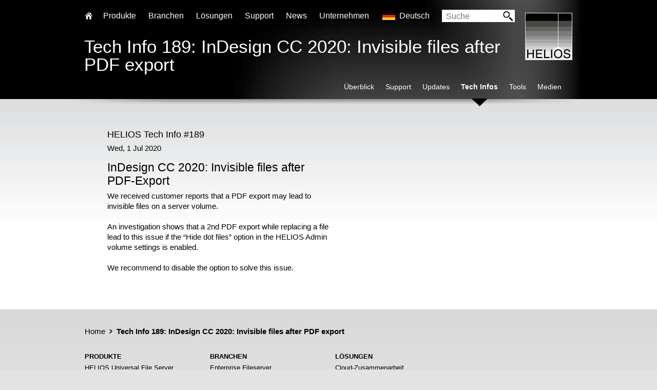

--- FILE ---
content_type: text/html; charset=UTF-8
request_url: http://www.helios.de/viewart-de.html?id=1856
body_size: 5841
content:
<!DOCTYPE HTML>
<html>
<head>
<title>HELIOS - Tech Info 189: InDesign CC 2020: Invisible files after PDF export</title>
<meta http-equiv="Content-Type" content="text/html; charset=UTF-8" />
<meta name="apple-mobile-web-app-capable" content="yes" />
<meta name="apple-mobile-web-app-status-bar-style" content="black-translucent" />
<link rel="apple-touch-icon" href="/img/e/basic/logo.png" />
<link rel="shortcut icon" type="image/x-icon" href="/img/e/basic/favicon.ico">
<meta name="keywords" content=",Network software, File Server, Print Server, Prepress software, EtherShare, OPI, PDF, PostScript, HELIOS, Netzwerk Software, Mac OS X, Server, Windows, Workflow, ICC, Color Management, UNIX, Linux, Performance, Solaris, Sun, IBM, AIX, MacOS, Mac, ColorSync, AppleTalk, SMB, CIFS, AFP, Spooler, Acrobat, Color, Mac OS, Create PDF, PDF Workflow, FTP, file transfer, sharepoint, zipstream, LDAP, soft proof, softproof, WebShare, ImageServer, PCShare, PrintPreview, preview, proof, Script Server, Tool Server, tool, script, script workflow, spot color, DeviceN, DTP, Future of DTP, Time Machine, certified proof, Bonjour, mDNS" />
<meta name="description" content="-" />
<meta name="robots" content="noodp,noydir,index,follow" />
<script type="text/javascript" src="https://apis.google.com/js/plusone.js"></script>
<meta content="de" name="language" />
<meta http-equiv="Content-Language" content="de" />
<meta http-equiv="imagetoolbar" content="no" />
<!-- CSS -->
<link href="/css/style.css?t=1" type="text/css" rel="stylesheet" media="screen" />
<link href="/css/extra.css" type="text/css" rel="stylesheet" media="screen" />
<link type="text/css" rel="stylesheet" href="/css/prettyPhoto.css" />
<!--[if lt IE 8]><link rel="stylesheet" type="text/css" href="/css/ie7.css" /><![endif]-->

<!-- JAVASCRIPT -->
<script type="text/javascript"> var root_path = ''; </script>
<script type="text/javascript" src="/js/jquery-1.9.1.min.js"></script>
<script type="text/javascript" src="/js/html5.js"></script>

<script type="text/javascript" src="/js/carouFredSel-6.2.1/jquery.carouFredSel-6.2.1-packed.js"></script>
<script type="text/javascript" src="/js/carouFredSel-6.2.1/helper-plugins/jquery.mousewheel.min.js"></script>
<script type="text/javascript" src="/js/carouFredSel-6.2.1/helper-plugins/jquery.touchSwipe.min.js"></script>
<script type="text/javascript" src="/js/carouFredSel-6.2.1/helper-plugins/jquery.transit.min.js"></script>
<script type="text/javascript" src="/js/carouFredSel-6.2.1/helper-plugins/jquery.ba-throttle-debounce.min.js"></script>
<script type="text/javascript" src="/js/jquery.prettyPhoto.js"></script>
<script type="text/javascript" src="/js/global.js?t=8"></script>
<script type="text/javascript" src="/js/helios.js?t=9"></script>


<script type="text/javascript">
<!--
$(function() {

});
var transfer_button = ['Vertriebspartner', '/web/DE/contacts/distributors.html'];

-->
</script>
</head>
<body class="sid14 aid1856 amode4 subPage">
<div id="outerWrapper" class="subPage">
<!-- layouts/articles_title -->
	<div id="content-1">
		<div class="bannerArea">
			<div class="nextBanner">
				<div class="title">
					<h2>Tech Info 189: InDesign CC 2020: Invisible files after PDF export</h2>
					<h3></h3>
				</div>
<div class="tabNav">
					<div class="search prodSearch vMid">
						<a href="/viewart.html?id=734" class="find">Vertriebspartner finden<span></span></a><a href="#" class="gplus" id="gplus-button"></a>

					</div>
					<ul class="tabs">
                    
						<li><a href="/web/DE/support/start.html" class="tab_link">Überblick</a></li>
						<li><a href="/web/DE/support/support.html" class="tab_link">Support</a></li>
						<li><a href="/web/DE/support/updates.html" class="tab_link">Updates</a></li>
						<li><a href="/techinfos.html" class="tab_link active">Tech Infos</a></li>
						<li><a href="/web/DE/support/kostenlose-tools.html" class="tab_link">Tools</a></li>
						<li><a href="/web/DE/support/media.html" class="tab_link">Medien</a></li>
                    
					</ul>
				</div>
				
					<div class="shadow"></div>
				

			</div>
		</div>
	</div>
    <div id="content-2" class="removeShade">
		<div class="layoutArea prodContent">
			<div id="contentBox">
				<div class="articles1col narrow_1col">
					<h3>
	HELIOS Tech Info #189</h3>
<div>
	Wed, 1 Jul 2020
	
</div>
<h2>
	InDesign CC 2020: Invisible files after PDF-Export</h2>
<p>
	We received customer reports that a PDF export may lead to invisible files on a server volume.<br />
	<br />
	An investigation shows that a 2nd PDF export while replacing a file lead to this issue if the &ldquo;Hide dot files&rdquo; option in the HELIOS Admin volume settings is enabled.<br />
	<br />
	We recommend to disable the option to solve this issue.</p><div class="art-button"></div>
				</div>
				<div id="box-wrapper">
					
				</div>
			</div>
		</div>
	</div>
 
	
    <div id="header">
		<div class="layoutArea">
			<div class="logo"><a href="/start.html" title="Back to homepage"><img src="/img/e/basic/logo.png" alt="" /></a></div>
			<div id="nav">
				<ul id="subMenu" class="subMenu">
					<li class="home"><a href="/start.html">Home</a></li>
                    
					<li><a href="#" class="parent">Produkte</a>
						<div class="subNav">
                        	
							<div class="box plainBox  first">
								<b>Fileserver-Produkte</b>
								<ul class="tick">
									<li>Leistungsstark und ausfallsicher</li><li>Ideal für gemischte Netzwerke (Mac-, Windows-, Web-Clients)</li>
								</ul>
								<ul class="fixAtBottom">
                                
                                	<li><a href="web/de/produkte/HELIOS-Universal-Fileserver.html">HELIOS Universal File Server</a></li>
                                
                                	<li class="sub"><a href="web/DE/produkte/HELIOS-EtherShare.html">EtherShare</a></li>
                                
                                	<li class="sub"><a href="web/DE/produkte/HELIOS-PCShare.html">PCShare</a></li>
                                
                                	<li class="sub"><a href="web/DE/produkte/HELIOS-WebShare.html">WebShare</a></li>
                                
                                	<li class="sub"><a href="web/DE/produkte/HELIOS-Base.html">Base</a></li>
                                
                                	<li class="sub"><a href="web/DE/produkte/HELIOS-IT-Monitor-Server.html">IT Monitor Server</a></li>
                                
                                	<li><a href="web/DE/produkte/HELIOS-Virtual-Server-Appliance.html">Virtual Server Appliance</a></li>
                                
								</ul>
							</div>
                         	
							<div class="box plainBox ">
								<b>Cloud-Produkte</b>
								<ul class="tick">
									<li>Immer und überall sicher auf alle Dateien zugreifen</li><li>Keine „Cloud“-Nachteile</li><li>für Unternehmen und IT-Dienstleister</li><li>Für Mac, PC, iPad, iPhone, Web</li>
								</ul>
								<ul class="fixAtBottom">
                                
                                	<li><a href="web/de/produkte/HELIOS-Universal-Fileserver.html">HELIOS Universal File Server</a></li>
                                
                                	<li class="sub"><a href="web/DE/produkte/HELIOS-WebShare.html">WebShare</a></li>
                                
                                	<li class="sub"><a href="web/de/produkte/HELIOS-WebShare-Manager.html">WebShare Manager</a></li>
                                
                                	<li class="sub"><a href="web/DE/produkte/HELIOS-Document-Hub.html">Document Hub</a></li>
                                
                                	<li class="sub"><a href="web/DE/produkte/HELIOS-IT-Monitor-Server.html">IT Monitor Server</a></li>
                                
                                	<li><a href="web/DE/produkte/HELIOS-Virtual-Server-Appliance.html">Virtual Server Appliance</a></li>
                                
								</ul>
							</div>
                         	
							<div class="box plainBox ">
								<b>Automatisierung</b>
								<ul class="tick">
									<li>Serverbasierte Workflow-Automatisierung über „Hot Folder“</li><li>Automatisierung auf entfernten Rechnern (z. B. Photoshop-Aktionen und Acrobat PDF-Erstellung)</li><li>Skripte per Dateityp ansteuern</li><li>Kein Polling</li>
								</ul>
								<ul class="fixAtBottom">
                                
                                	<li><a href="web/DE/produkte/HELIOS-ImageServer.html">ImageServer</a></li>
                                
                                	<li class="sub"><a href="web/DE/produkte/HELIOS-Script_Server.html">Script Server</a></li>
                                
                                	<li class="sub"><a href="web/DE/produkte/HELIOS-Tool-Server.html">Tool Server</a></li>
                                
                                	<li><a href="web/DE/produkte/HELIOS-PDF-HandShake.html">PDF HandShake</a></li>
                                
								</ul>
							</div>
                         	
							<div class="box plainBox  last">
								<b>Marketing und Mediendienstleister</b>
								<ul class="tick">
									<li>Serverbasierte Bildverarbeitung mit ICC-Farbmanagement</li><li>Bildkonvertierungen für Internet und Druck</li><li>Automatisierung über „Hot Folder“</li><li>Zertifizierte Softproofs mit Anmerkungen</li>
								</ul>
								<ul class="fixAtBottom">
                                
                                	<li><a href="web/DE/produkte/HELIOS-ImageServer.html">ImageServer</a></li>
                                
                                	<li><a href="web/DE/produkte/HELIOS-PrintPreview.html">PrintPreview</a></li>
                                
                                	<li><a href="web/DE/produkte/HELIOS-PDF-HandShake.html">PDF HandShake</a></li>
                                
								</ul>
							</div>
                         	
						</div>
					</li>

                    
					<li><a href="#" class="parent">Branchen</a>
						<div class="subNav thList">
                        	
							<a href="web/DE/branchen/enterprise-fileserver.html"><div class="box listBox  first">
								<img src="http://www.helios.de/img/e/cat_pic2/nav_Enterprise_Fileserver.jpg" alt="Enterprise Fileserver" />
								<b>Enterprise Fileserver</b>
							</div></a>
                            
							<a href="web/DE/branchen/entwickler.html"><div class="box listBox ">
								<img src="http://www.helios.de/img/e/cat_pic2/nav_Developer_SDK.jpg" alt="Entwickler / SDK" />
								<b>Entwickler / SDK</b>
							</div></a>
                            
							<a href="web/DE/branchen/industrie-handel.html"><div class="box listBox ">
								<img src="http://www.helios.de/img/e/cat_pic2/nav_Handel_Industrie.jpg" alt="Handel / Industrie" />
								<b>Handel / Industrie</b>
							</div></a>
                            
							<a href="web/DE/branchen/zeitungen-verlage.html"><div class="box listBox ">
								<img src="http://www.helios.de/img/e/cat_pic2/nav_Zeitungen_Verlage.jpg" alt="Zeitungen / Verlage" />
								<b>Zeitungen / Verlage</b>
							</div></a>
                            
							<a href="web/DE/branchen/fotografen-studios.html"><div class="box listBox ">
								<img src="http://www.helios.de/img/e/cat_pic2/nav_Fotografen_Studios.jpg" alt="Fotografen / Studios" />
								<b>Fotografen / Studios</b>
							</div></a>
                            
							<a href="web/DE/branchen/werbeagenturen-mediendienstleister.html"><div class="box listBox ">
								<img src="http://www.helios.de/img/e/cat_pic2/nav_Druckereien.jpg" alt="Werbeagenturen / Mediendienst- leister / Druckereien" />
								<b>Werbeagenturen / Mediendienst- leister / Druckereien</b>
							</div></a>
                            
							<a href="web/DE/branchen/Video-Entertainment.html"><div class="box listBox  last">
								<img src="http://www.helios.de/img/e/cat_pic2/nav_video_entertainment.jpg" alt="Video & Entertainment" />
								<b>Video & Entertainment</b>
							</div></a>
                            
						</div>
					</li>
                    
					<li><a href="#" class="parent">Lösungen</a>
						<div class="subNav thList">
                        	
							<a href="web/DE/loesungen/cloud-collaboration.html"><div class="box listBox  first">
								<img src="http://www.helios.de/img/e/cat_pic2/nav_2_HeSo-Motiv-Cloud-Collaboration-sRGB.jpg" alt="Cloud-Zusammenarbeit" />
								<b>Cloud-Zusammenarbeit</b>
							</div></a>
                            
							<a href="web/DE/loesungen/hd-color.html"><div class="box listBox ">
								<img src="http://www.helios.de/img/e/cat_pic2/nav_2_HeSo-Motiv-HD-Color-sRGB.jpg" alt="HD Color" />
								<b>HD Color</b>
							</div></a>
                            
							<a href="web/DE/loesungen/bildverarbeitung.html"><div class="box listBox ">
								<img src="http://www.helios.de/img/e/cat_pic2/nav_2_HeSo-Motiv-Bildverarbeitung-sRGB.jpg" alt="Bildverarbeitung" />
								<b>Bildverarbeitung</b>
							</div></a>
                            
							<a href="web/DE/loesungen/proofing.html"><div class="box listBox ">
								<img src="http://www.helios.de/img/e/cat_pic2/nav_2_HeSo-Motiv-Proofs-sRGB.jpg" alt="Proofs" />
								<b>Proofs</b>
							</div></a>
                            
							<a href="web/DE/loesungen/webshare-portal.html"><div class="box listBox ">
								<img src="http://www.helios.de/img/e/cat_pic2/nav_2_HeSo-Motiv-WebShare-Portal-sRGB.jpg" alt="WebShare Portal" />
								<b>WebShare Portal</b>
							</div></a>
                            
							<a href="web/DE/loesungen/automatisierung-von-workflows.html"><div class="box listBox ">
								<img src="http://www.helios.de/img/e/cat_pic2/nav_2_HeSo-Motiv-Automatisierung-Workflows-sRGB.jpg" alt="Automatisierung von Workflows" />
								<b>Automatisierung von Workflows</b>
							</div></a>
                            
							<a href="web/DE/loesungen/fileserver.html"><div class="box listBox  last">
								<img src="http://www.helios.de/img/e/cat_pic2/nav_2_HeSo-Motiv-Fileserver-Unternehmen-sRGB.jpg" alt="Fileserver" />
								<b>Fileserver</b>
							</div></a>
                            
						</div>
					</li>
                    
                    
					<li><a href="web/DE/support/start.html" class="parent">Support</a><div class="subNav">
	<div class="box plainBox supportBox  first">
		<b>Support</b>
		<p>
			Professioneller Support sowie erstklassige technische Informationen sind uns sehr wichtig. Dabei ist der HELIOS Fachh&auml;ndler Ihr direkter Ansprechpartner. Unser Ziel ist es, alle Fragen zu beantworten und alle Probleme zu l&ouml;sen.</p>
		<ul class="fixAtBottom">
			<li>
				<a href="/web/DE/support/start.html">&Uuml;bersicht</a></li>
			<li>
				<a href="/web/DE/support/platforms.html">Unterst&uuml;tzte Plattformen</a></li>
			<li>
				<a href="/web/DE/support/migrateUB64toG8.html">Migration auf G8</a></li>
			<li>
				<a href="/web/DE/produkte/LanTest.html">HELIOS LanTest</a></li>
			<li>
				<a href="/contact.html">HELIOS Kontakt</a></li>
		</ul>
	</div>
	<div class="box plainBox supportBox ">
		<b>Updates &amp; Tech Infos</b>
		<p>
			Halten Sie Ihre HELIOS Installation immer auf einem aktuellen Stand &ndash; mit wichtigen Updates und Tech Infos zu verschiedenen Themen.</p>
		<ul class="fixAtBottom">
			<li>
				<a href="/web/DE/support/updates.html">&Uuml;bersicht</a></li>
			<li>
				<a href="/updatebrowser.html">HELIOS Updates</a></li>
			<li>
				<a href="/download.pl">Updates herunterladen</a></li>
			<li>
				<a href="/support/manuals/baseUB64-e/update.html#a00402">Update Installer (Handbuch)</a></li>
			<li>
				<a href="https://www.youtube.com/watch?v=-uOKf_YsXJg">Update Installer (Video)</a></li>
			<li>
				<a href="/techinfos.html">HELIOS Tech Infos</a></li>
		</ul>
	</div>
	<div class="box plainBox supportBox ">
		<b>Spezifikationen f&uuml;r Entwicklung und mehr</b>
		<p>
			HELIOS L&ouml;sungen werden h&auml;ufig in benutzdefinierte Prozesse integriert. Hier finden Sie weiterf&uuml;hrende technische Informationen.</p>
		<ul class="fixAtBottom">
			<li>
				<a href="/web/DE/support/ldap.html">Autorisierung &uuml;ber LDAP</a></li>
			<li>
				<a href="/web/DE/support/dev_specs.html">Entwicklungsspezifikationen</a></li>
			<li>
				<a href="/web/DE/support/sdk.html">HELIOS SDK</a></li>
			<li>
				<a href="/viewart-de.html?id=1712">HELIOS Skriptl&ouml;sungen</a></li>
			<li>
				<a href="https://www.youtube.com/watch?v=0OaFLh4AWe4">Video: WireShark</a></li>
		</ul>
	</div>
	<div class="box plainBox supportBox  last">
		<b>Medien</b>
		<p>
			Die gesamte HELIOS Produktdokumentation ist online verf&uuml;gbar. Eine breite &Uuml;bersicht sowie viele verschiedene Trainingsvideos machen Ihnen der Einstieg leicht.</p>
		<ul class="fixAtBottom">
			<li>
				<a href="/web/DE/support/media.html">&Uuml;bersicht</a></li>
			<li>
				<a href="/web/DE/support/manuals.html">Benutzerhandb&uuml;cher</a></li>
			<li>
				<a href="/web/DE/products/dtsheets_g8.html">Datenbl&auml;tter</a></li>
			<li>
				<a href="/web/DE/news/podcasts_videos.html">Einf&uuml;hrungsvideos</a></li>
			<li>
				<a href="/web/DE/support/testdrive.html">Testdrive herunterladen</a></li>
			<li>
				<a href="/web/DE/support/wsdemo.html">WebShare Testserver</a></li>
		</ul>
	</div>
	<p class="support-footer">
		Aktuelle Version: G8/CD027 &nbsp;&bull;&nbsp; Letztes Update: <a href="/updatebrowser.html?id=u1332" title="HELIOS Meta Finder Extension - native support for macOS Sequoia & Tahoe">u1332</a> &nbsp;&bull;&nbsp; Letzte Tech Info: <a href="/web/EN/support/TI/214.html" title="Tech Info 214: HELIOS G8 Server compatibility with macOS Sequoia and Tahoe">Tech Info 214</a></p>
</div></li>
                    
					<li><a href="news.html" class="parent">News</a><div class="subNav thList" id="news-navigation">
	<p>
		Im Bereich HELIOS News finden Sie &hellip;</p>
	<div class="box listBox newsBox  first">
		<a href="/news.html"><img src="/img/art_tmb/1716_1.jpg" /> <b>Pressetexte</b> </a></div>
	<div class="box listBox newsBox ">
		<a href="/web/DE/news/podcasts_videos.html"><img src="/img/art_tmb/1716_2.jpg" /> <b>Videos</b> </a></div>
	<div class="box listBox newsBox ">
		<a href="/news.html"><img src="/img/art_tmb/1716_3.jpg" /> <b>Newsletter</b> </a></div>
	<div class="box listBox newsBox ">
		<a href="/web/DE/news/coming_events.html"><img src="/img/art_tmb/1716_4.jpg" /> <b>Veranstaltungen</b></a></div>
	<p style="clear:both">
		Letzter Pressetext:&nbsp; <a href="/web/DE/news/G8-released.html" title="HELIOS Universal File Server G8 veröffentlicht">>&nbsp;HELIOS Universal File Server G8 veröffentlicht</a> &hellip;&nbsp; &bull;&nbsp; Letzter Newsletter:&nbsp; <a href="/web/DE/news/Newsletter_02_21.html" title="HELIOS Newsletter 02/2021">>&nbsp;HELIOS Newsletter 02/2021</a> &hellip;</p>
</div></li>
                    
					<li><a href="web/DE/unternehmen.html" class="">Unternehmen</a></li>
                    
					<li><a href="#" class="parent lang_de">Deutsch</a>
						<div class="subNav lang">
                        
							<a href="/viewart-de.html?id=1856" class="lang_de">Deutsch</a>
                         
							<a href="/web/EN/support/TI/189.html" class="lang_en">English</a>
                         
							<a href="/viewart-fr.html?id=1856" class="lang_fr">Français</a>
                         
						</div>
					</li>
				</ul>
			</div>
			<div class="search vMid">
				
<form id="searchform" target="_blank" method="get" action="http://www.google.com/search" name="searchform">
<input id="searchfield" type="text" name="q" placeholder="Suche" /><span><input type="image" src="/img/e/search.gif" alt="Suche"></span>
      <input type="hidden" name="cof" value="LW:580;L:http://www.helios.de/img/e/basic/banner.png;LH:70;AH:left;GL:0;AWFID:598599b39ebf7c7a;">
      <input type="hidden" name="domains" value="helios.de"><br>
      <input type="hidden" name="sitesearch" value="helios.de">

    </form>


			</div>

		</div>
	</div>


	<div id="footer-nav-src">
    	<div class="copy extendFooter">
			<div class="layoutArea">
				<span class="breadCrumb"><a href="/start.html">Home</a><i></i><b>Tech Info 189: InDesign CC 2020: Invisible files after PDF export</b></span>
			
				<span class="col4">
					<ul>

						<li><b>Produkte</b></li>
                        
						<li><a href="web/de/produkte/HELIOS-Universal-Fileserver.html">HELIOS Universal File Server</a></li>
                        
						<li><a href="web/DE/produkte/HELIOS-Base.html">Base</a></li>
                        
						<li><a href="web/DE/produkte/HELIOS-EtherShare.html">EtherShare</a></li>
                        
						<li><a href="web/DE/produkte/HELIOS-PCShare.html">PCShare</a></li>
                        
						<li><a href="web/DE/produkte/HELIOS-WebShare.html">WebShare</a></li>
                        
						<li><a href="web/de/produkte/HELIOS-WebShare-Manager.html">WebShare Manager</a></li>
                        
						<li><a href="web/DE/produkte/HELIOS-IT-Monitor-Server.html">IT Monitor Server</a></li>
                        
						<li><a href="web/DE/produkte/HELIOS-ImageServer.html">ImageServer</a></li>
                        
						<li><a href="web/DE/produkte/HELIOS-PDF-HandShake.html">PDF HandShake</a></li>
                        
						<li><a href="web/DE/produkte/HELIOS-PrintPreview.html">PrintPreview</a></li>
                        
						<li><a href="web/DE/produkte/HELIOS-Tool-Server.html">Tool Server</a></li>
                        
						<li><a href="web/DE/produkte/HELIOS-Script_Server.html">Script Server</a></li>
                        
						<li><a href="web/DE/produkte/HELIOS-Virtual-Server-Appliance.html">Virtual Server Appliance</a></li>
                        
						<li><a href="web/DE/produkte/HELIOS-Document-Hub.html">Document Hub</a></li>
                        
                    </ul>
				</span>
          
				<span class="col4">
					<ul>

						<li><b>Branchen</b></li>
                        
						<li><a href="web/DE/branchen/enterprise-fileserver.html">Enterprise Fileserver</a></li>
                        
						<li><a href="web/DE/branchen/entwickler.html">Entwickler / SDK</a></li>
                        
						<li><a href="web/DE/branchen/industrie-handel.html">Handel / Industrie</a></li>
                        
						<li><a href="web/DE/branchen/zeitungen-verlage.html">Zeitungen / Verlage</a></li>
                        
						<li><a href="web/DE/branchen/fotografen-studios.html">Fotografen / Studios</a></li>
                        
						<li><a href="web/DE/branchen/werbeagenturen-mediendienstleister.html">Werbeagenturen / Mediendienst- leister / Druckereien</a></li>
                        
						<li><a href="web/DE/branchen/Video-Entertainment.html">Video & Entertainment</a></li>
                        
                    </ul>
				</span>
          
				<span class="col4">
					<ul>

						<li><b>Lösungen</b></li>
                        
						<li><a href="web/DE/loesungen/cloud-collaboration.html">Cloud-Zusammenarbeit</a></li>
                        
						<li><a href="web/DE/loesungen/hd-color.html">HD Color</a></li>
                        
						<li><a href="web/DE/loesungen/bildverarbeitung.html">Bildverarbeitung</a></li>
                        
						<li><a href="web/DE/loesungen/proofing.html">Proofs</a></li>
                        
						<li><a href="web/DE/loesungen/webshare-portal.html">WebShare Portal</a></li>
                        
						<li><a href="web/DE/loesungen/automatisierung-von-workflows.html">Automatisierung von Workflows</a></li>
                        
						<li><a href="web/DE/loesungen/fileserver.html">Fileserver</a></li>
                        
                    </ul>
				</span>
          
				<span class="col4">
					<ul>

						<li><b>Support</b></li>
                        
						<li><a href="web/DE/support/start.html">Überblick</a></li>
                        
						<li><a href="web/DE/support/support.html">Produktspezifischer Support</a></li>
                        
						<li><a href="web/DE/support/support.html">Herstellerspezifischer Support</a></li>
                        
						<li><a href="web/DE/support/support.html">Entwicklungsspezifikationen</a></li>
                        
						<li><a href="web/DE/support/updates.html">Updates</a></li>
                        
						<li><a href="techinfos.html">Tech Infos</a></li>
                        
						<li><a href="web/DE/support/kostenlose-tools.html">Kostenlose Tools</a></li>
                        
						<li><a href="web/DE/support/media.html">Media</a></li>
                        
                    </ul>
				</span>
          
				<span class="col4">
					<ul>

						<li><b>Unternehmen</b></li>
                        
						<li><a href="web/DE/unternehmen.html">Über HELIOS</a></li>
                        
						<li><a href="de/unternehmen/Produktueberblick.html">Produktüberblick</a></li>
                        
						<li><a href="web/DE/unternehmen/Preisliste.html">Preisliste</a></li>
                        
						<li><a href="web/DE/impressum.html">Impressum</a></li>
                        
                    </ul>
				</span>
          
				<span class="col4">
					<ul>

						<li><b>News</b></li>
                        
						<li><a href="news.html">Alle News</a></li>
                        
                    </ul>
				</span>
          
				<span class="col4">
					<ul>

						<li><b>Gute Gründe für ...</b></li>
                        
						<li><a href="web/DE/matching_softproof.html?url=www.helios.de/web/EN/matching_softproof.html">Anleitung zu einem perfekt abgestimmten Softproof</a></li>
                        
						<li><a href="forward.html?url=www.youtube.com/watch?v=1soRbMEHxw8">Spotlight Suche in HELIOS Volumes</a></li>
                        
						<li><a href="forward.html?url=www.helios.de/support/manuals/osx2helios/chap_osx_migration_helios.html">macOS Server: Migration auf HELIOS Server</a></li>
                        
						<li><a href="web/DE/news/AFP_vs_SMB-NFS.html">AFP vs. SMB- und NFS-Filesharing für Netzwerk-Clients</a></li>
                        
                    </ul>
				</span>
          

			</div>
		</div>
		<div class="copy">
			<div class="layoutArea">
				<p>
	<span>&copy; HELIOS Software GmbH. Alle Rechte vorbehalten.</p>
				<ul>
                
                    <li><a href="contact.html">Kontakt</a></li>
                 	
                    <li><a href="web/DE/contacts/distributors.html">Vertriebspartner finden</a></li>
                 	
                    <li><a href="web/DE/privacy.html">Datenschutzerklärung</a></li>
                 	
                    <li><a href="web/DE/AGB.html">AGB</a></li>
                 	
				</ul>
			</div>
		</div>
	</div>

</div>

</body>
</html>